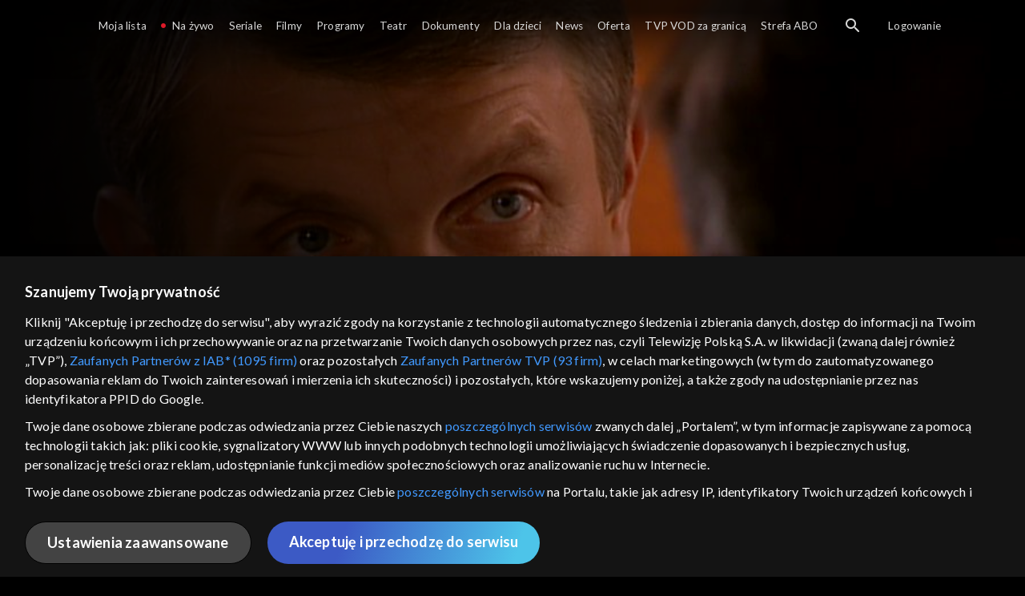

--- FILE ---
content_type: text/html;charset=UTF-8
request_url: https://vod.tvp.pl/seriale,18/plebania-odcinki,279302/odcinek-971,S10E971,487997
body_size: 4455
content:
<!doctype html>
<html lang="pl-PL">
<head>
  <meta charset="utf-8">
  <meta http-equiv="X-UA-Compatible" content="IE=edge">
  <meta name="viewport"
          content="width=device-width, initial-scale=1, maximum-scale=5, shrink-to-fit=no, interactive-widget=resizes-content">
  <link rel="shortcut icon" type="image/x-icon" href="/static/images/favicon.png">
  <link rel="manifest" href="/manifest.json" crossorigin="use-credentials">

  <link rel="stylesheet"
          href="/static/css/index.css?v=4e3e6caee3c0">
    <meta name="google-site-verification" content="Jwi4wTqdmpcpWzS1fTk4N4JPONGwllhab4SLsH6WOr4"/>

        <meta property="product:category" content="seriale"/>
        <meta property="product:sub_category" content="telenowele"/>

    <title>Plebania: odc. 971 - serial telewizyjny, Oglądaj na TVP VOD</title>

    <link rel="canonical" href="https://vod.tvp.pl/seriale,18/plebania-odcinki,279302/odcinek-971,S10E971,487997"/>

    <!-- for Google -->
    <meta name="description" content="Proboszcz z radością czeka na koniec p&oacute;łrocznego kawowego postu. J&oacute;zefina przygotowuje się do spotkania z Janką. Na powitanie chce przyrządzić białoruskie potrawy. Podczas wsp&oacute;lnego śniadania Piotr chce się dowiedzieć czegoś o Ja"/>
    <meta name="application-name" content="TVP VOD"/>

    <!-- for Facebook -->
    <meta property="og:title" content="Plebania: odc. 971 - serial telewizyjny, Oglądaj na TVP VOD"/>
    <meta property="og:type" content="video.episode"/>
    <meta property="og:description" content="Proboszcz z radością czeka na koniec p&oacute;łrocznego kawowego postu. J&oacute;zefina przygotowuje się do spotkania z Janką. Na powitanie chce przyrządzić białoruskie potrawy. Podczas wsp&oacute;lnego śniadania Piotr chce się dowiedzieć czegoś o Ja"/>
    <meta property="og:url" content="https://vod.tvp.pl/seriale,18/plebania-odcinki,279302/odcinek-971,S10E971,487997"/>
    <meta property="og:site_name" content="TVP VOD"/>
    <meta property="og:locale" content="pl_PL"/>
    <meta property="og:image" content="https://s.tvp.pl/images/e/e/2/uid_ee26cbd05f454184b52971425f0bf554_width_1200_play_0_pos_0_gs_0_height_630.jpg"/>
    <meta property="og:image:width" content="1200"/>
    <meta property="og:image:height" content="630"/>

    <meta property="product:retailer_part_no" content="487997"/>

    <!-- for Twitter -->
    <meta name="twitter:card" content="summary_large_image"/>
    <meta name="twitter:title" content="Plebania: odc. 971 - serial telewizyjny, Oglądaj na TVP VOD"/>
    <meta name="twitter:description" content="Proboszcz z radością czeka na koniec p&oacute;łrocznego kawowego postu. J&oacute;zefina przygotowuje się do spotkania z Janką. Na powitanie chce przyrządzić białoruskie potrawy. Podczas wsp&oacute;lnego śniadania Piotr chce się dowiedzieć czegoś o Ja"/>
    <meta name="twitter:site" content="https://vod.tvp.pl/seriale,18/plebania-odcinki,279302/odcinek-971,S10E971,487997"/>
    <meta name="twitter:creator" content="vod.tvp.pl"/>
    <meta name="twitter:image" content="https://s.tvp.pl/images/e/e/2/uid_ee26cbd05f454184b52971425f0bf554_width_1200_play_0_pos_0_gs_0_height_630.jpg"/>
        <script async
            src="https://polityka-prywatnosci.tvp.pl/files/portale-v4/polityka-prywatnosci/cmp/tcf22/vod/tvp-tcfapi.js?v=20231206"
            applicationid="2"
            dark="false">
        </script>
        <link rel="preload" as="style" href="https://polityka-prywatnosci.tvp.pl/files/portale-v4/polityka-prywatnosci/cmp/tcf22/vod/tvp-tcfapi.css?v=20231206" onload="this.rel='stylesheet'">
    <!-- Google Tag Manager -->
    <script>
      window.dataLayer = window.dataLayer || [];
      window.gtmId = 'GTM-NJ76MF3';

      (function (w, d, s, l, i) {
        w[l] = w[l] || [];
        w[l].push({ 'gtm.start': new Date().getTime(), event: 'gtm.js' });
        var f = d.getElementsByTagName(s)[0], j = d.createElement(s), dl = l != 'dataLayer' ? '&l=' + l : '';
        j.async = true;
        j.src = 'https://www.googletagmanager.com/gtm.js?id=' + i + dl;
        f.parentNode.insertBefore(j, f);
      })(window, document, 'script', 'dataLayer', 'GTM-NJ76MF3');
    </script>
      <script type="text/javascript">
        function gemius_pending(i) {
          window[i] = window[i] || function () {
            var x = window[i + '_pdata']
                = window[i + '_pdata'] || [];
            x[x.length] = arguments;
          };
        };
        gemius_pending('gemius_init');

        function gemius_player_pending(obj, fun) {
          obj[fun] = obj[fun] || function () {
            var x =
                window['gemius_player_data'] = window['gemius_player_data'] || [];
            x[x.length] = [this, fun, arguments];
          };
        };
        gemius_player_pending(window, 'GemiusPlayer');
        gemius_player_pending(GemiusPlayer.prototype, 'newProgram');
        gemius_player_pending(GemiusPlayer.prototype, 'newAd');
        gemius_player_pending(GemiusPlayer.prototype, 'adEvent');
        gemius_player_pending(GemiusPlayer.prototype, 'programEvent');
        gemius_player_pending(GemiusPlayer.prototype, 'setVideoObject');
        (function (d, t) {
          try {
            var gt = d.createElement(t),
                s = d.getElementsByTagName(t)[0],
                l = 'http' + ((location.protocol == 'https:') ? 's' : '');
            gt.setAttribute('async', 'async');
            gt.setAttribute('defer', 'defer');
            gt.src = l + '://tvppl.hit.gemius.pl/gplayer.js';
            s.parentNode.insertBefore(gt, s);
          } catch (e) {
          }
        })(document, 'script');
      </script>
        <script type="text/javascript">
            var gemius_use_cmp = true;
            var pp_gemius_extraparameters = [];
            gemius_disable_back_cache_hits = true;
            // lines below shouldn't be edited
            function gemius_pending(i) {
              window[i] = window[i] || function () {
                var x =
                    window[i + '_pdata'] = window[i + '_pdata'] || [];
                x[x.length] = arguments;
              };
            };
            gemius_pending('gemius_hit');
            gemius_pending('gemius_event');
            gemius_pending('gemius_init');
            gemius_pending('pp_gemius_hit');
            gemius_pending('pp_gemius_event');
            gemius_pending('pp_gemius_init');
            (function (d, t) {
              try {
                var gt = d.createElement(t),
                    s = d.getElementsByTagName(t)[0],
                    l = 'http' + ((location.protocol == 'https:') ? 's' : '');
                gt.setAttribute('async', 'async');
                gt.setAttribute('defer', 'defer');
                gt.src = l + '://tvpgapl.hit.gemius.pl/xgemius.js';
                s.parentNode.insertBefore(gt, s);
              } catch (e) {
              }
            })(document, 'script');
        </script>

    <!-- (c) 2022 Gemius SA / gemiusHeatMap / tvp.pl -->
    <script type="text/javascript">
      var ghmxy_type = 'absolute';
      var ghmxy_align = 'center';
      var ghmxy_identifier = 'p9A7WzeusHZ4J0ofumALQoXz3wjdVaMHF3DY_fuVvQf.j7';
      var ghmxy_hitcollector = 'tvppl.hit.gemius.pl';
    </script>
    <script async type="text/javascript" src="https://tvppl.hit.gemius.pl/hmapxy.js"></script>
</head>
<body class="loading">

<div class="main-desc">


              <h1> Plebania </h1>
                  <h2> </h2>
  <p>Proboszcz z radością czeka na koniec p&oacute;łrocznego kawowego postu. J&oacute;zefina przygotowuje się do spotkania z Janką. Na powitanie chce przyrządzić białoruskie potrawy. Podczas wsp&oacute;lnego śniadania Piotr chce się dowiedzieć czegoś o Ja</p>


</div>

    <script type="application/ld+json">
        {
            "@context": "http://schema.org/",
            "publisher": {
                "@type": "Organization",
                "legalName": "TVP VOD",
                "logo": {
                    "@type": "ImageObject",
                    "url": "https://s.tvp.pl/files/vod.tvp.pl/img/logo_vod.jpg"
                }
            },
            "@type": "VideoObject",
            "name": "Plebania odc. 971",
            "height": 960,
            "width": 540,
            "isFamilyFriendly":  true,             "description":  "Proboszcz z rado\u015Bci\u0105 czeka na koniec p\u00F3\u0142rocznego kawowego postu. J\u00F3zefina przygotowuje si\u0119 do spotkania z Jank\u0105. Na powitanie chce przyrz\u0105dzi\u0107 bia\u0142oruskie potrawy. Podczas wsp\u00F3lnego \u015Bniadania Piotr chce si\u0119 dowiedzie\u0107 czego\u015B o Jance. Obaj m\u0119\u017Cczy\u017Ani rozmawiaj\u0105 niezbyt przyja\u017Anie. Karolina przerywa ich s\u0142owny pojedynek i zabiera Jank\u0119 na zwiedzanie Tulczyna. Piotr wci\u0105\u017C uwa\u017Ca, \u017Ce Karolina nadal wymaga rodzicielskiej ochrony. Dlatego te\u017C z daleka obserwuje spaceruj\u0105cych po Tulczynie m\u0142odych. Karolina pokazuje Jance swoje dziewczy\u0144skie skarby: stare zdj\u0119cie aktora, kolczyk. Romantyczny nastr\u00F3j psuje Piotr, kt\u00F3ry ca\u0142y czas \u015Bledzi Karolin\u0119 i jej ch\u0142opaka. Zdekonspirowany Piotr zaprasza m\u0142odych na lody, nie bacz\u0105c na to, \u017Ce jest grudzie\u0144. Karol prosi Tracza, \u017Ceby pom\u00F3g\u0142 mu w zatarciu \u015Blad\u00F3w wypadku. Tracz jednak odmawia. Karol b\u0119dzie musia\u0142 sam ukra\u015B\u0107 zeszyt, w kt\u00F3rym Kostia notowa\u0142 wszystkie prace w warsztacie. Wykorzystuj\u0105c chwilow\u0105 nieobecno\u015B\u0107 Sawczenki w warsztacie, zabiera zeszyt i wychodzi. Na mo\u015Bcie nad Bystraw\u0105 wydziera interesuj\u0105c\u0105 go kartk\u0119 i wrzuca j\u0105 do wody. W gospodzie Regina i Witek zastanawiaj\u0105 si\u0119, co si\u0119 stanie, gdy sprawdz\u0105 wszystkie warsztaty samochodowe. Regina obawia si\u0119, \u017Ce b\u0119d\u0105 musieli zacz\u0105\u0107 \u017Cy\u0107 oddzielnie. Witek nie traci nadziei, \u017Ce uda si\u0119 znale\u017A\u0107 kierowc\u0119 winnego \u015Bmierci m\u0119\u017Ca Reginy.",                 "duration": "PT0H21M",
                "thumbnailUrl": [
                    "https://s.tvp.pl/images/e/e/2/uid_ee26cbd05f454184b52971425f0bf554_width_1200_play_0_pos_0_gs_0_height_630.jpg"                ],
                "contentUrl": "https://s.tvp.pl/repository/trailery/7/d/0/7d01227fecfe4ce3b90d13bc3b6ae3e0.mp4",
            "datePublished": "2023-05-24",
            "uploadDate": "2023-05-24",
                "expires": "2123-12-31",
            "videoQuality": "HD",
            "mainEntityOfPage": {
                "@type": "WebPage",
                "@id": "https://vod.tvp.pl/seriale,18/plebania-odcinki,279302/odcinek-971,S10E971,487997"
            }
        }
    </script>

  <div id="app-loader"></div>
  <div id="app">
    <script type="text/javascript">
      window.RGP_BASE_URL = 'https://vod.tvp.pl';
      window.RGP_DEEPLINK_DOMAIN = '';
      window.RGP_ENVIRONMENT = 'local';
      window.RGP_FO_URL = '';
      window.SSO_CLIENTS = '[tvp]';
      window.appInfo = {
        buildDate: '2026-01-08 06:45',
        version: '4e3e6caee3c0',
      };
    </script>
  </div>

  <script>
    function onSyneriseLoad() {
      SR.init({
        'trackerKey': '4adbf6b9-12a4-44a8-898b-5b5bf6da8158',
        'dataLayer': dataLayer,
        'customPageVisit': true,
        'dynamicContent': {
          'virtualPage': true
        }
      });
    }

    (function(s,y,n,e,r,i,se) {
      s['SyneriseObjectNamespace'] = r;
      s[r] = s[r] || [], s[r]._t = 1 * new Date(), s[r]._i = 0, s[r]._l = i;
      var z = y.createElement(n), se = y.getElementsByTagName(n)[0];
      z.async = 1;
      z.src = e;
      se.parentNode.insertBefore(z,se);
      z.onload = z.onreadystatechange = function() {
        var rdy = z.readyState;
        if (!rdy || /complete|loaded/.test(z.readyState)) {
          s[i]();
          z.onload = null;
          z.onreadystatechange = null;
        }
      };
    })
    (window,document,'script','//web.geb.snrbox.com/synerise-javascript-sdk.min.js','SR', 'onSyneriseLoad');
  </script>

  <script type="text/javascript"
      src="/static/js/chunk-vendors.js?v=4e3e6caee3c0"></script>
  <script type="text/javascript" src="/static/js/index.js?v=4e3e6caee3c0"></script>
<script type="module">
  import { initializeApp } from 'https://www.gstatic.com/firebasejs/9.8.4/firebase-app.js';
  import { getMessaging, getToken, onMessage } from 'https://www.gstatic.com/firebasejs/9.8.4/firebase-messaging.js';

  const firebaseApp = initializeApp({
    apiKey: 'AIzaSyAn6k9H7dwOxRCh4y9GUtfLIv_prV3HZJo',
    authDomain: 'vod-05.firebaseapp.com',
    projectId: 'vod-05',
    storageBucket: 'vod-05.appspot.com',
    messagingSenderId: '966509435240',
    appId: '1:966509435240:web:390885b17529effa475edd',
    measurementId: 'G-QG4813GGZ8',
  });

  window.messaging = {
    getMessaging: getMessaging(firebaseApp),
    getToken,
    onMessage,
  }
</script>
    <!-- Google Tag Manager (noscript) -->
    <noscript>
      <iframe src="https://www.googletagmanager.com/ns.html?id=GTM-NJ76MF3" height="0" width="0" style="display:none;visibility:hidden">
      </iframe>
    </noscript>
</body>
</html>
